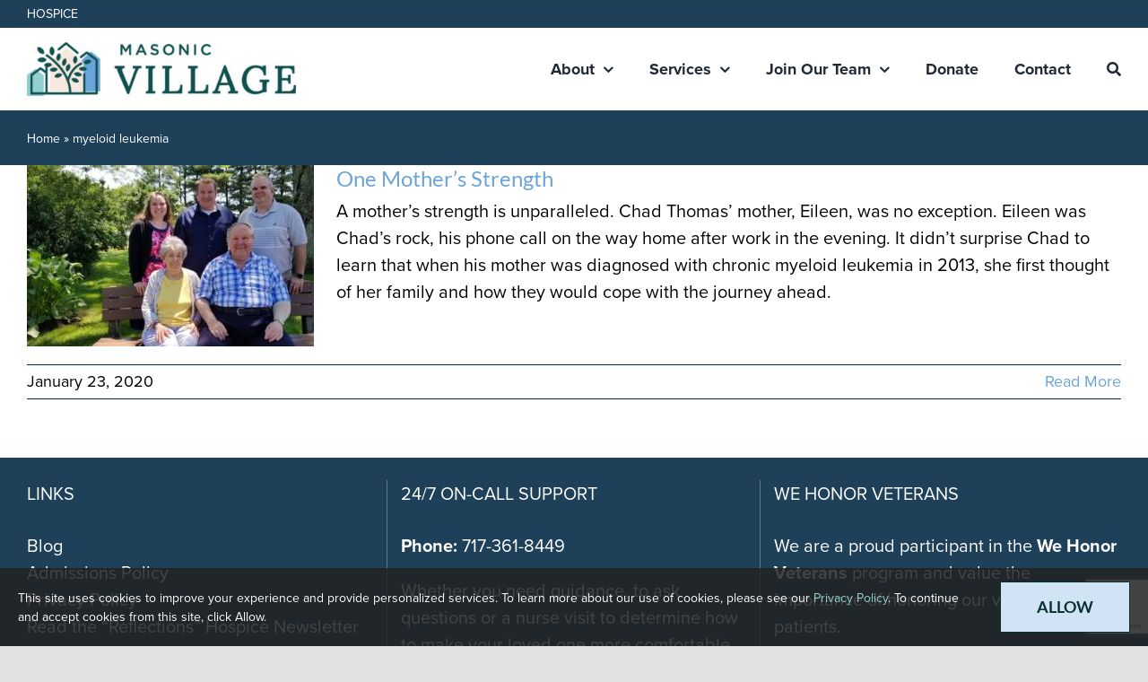

--- FILE ---
content_type: text/html; charset=utf-8
request_url: https://www.google.com/recaptcha/api2/anchor?ar=1&k=6LeN0DkrAAAAAKISqpl3k72_hIPsj4h39cIL3WrD&co=aHR0cHM6Ly9tYXNvbmljdmlsbGFnZWhvc3BpY2Uub3JnOjQ0Mw..&hl=en&v=PoyoqOPhxBO7pBk68S4YbpHZ&size=invisible&anchor-ms=20000&execute-ms=30000&cb=d3vi3uuqdff8
body_size: 48724
content:
<!DOCTYPE HTML><html dir="ltr" lang="en"><head><meta http-equiv="Content-Type" content="text/html; charset=UTF-8">
<meta http-equiv="X-UA-Compatible" content="IE=edge">
<title>reCAPTCHA</title>
<style type="text/css">
/* cyrillic-ext */
@font-face {
  font-family: 'Roboto';
  font-style: normal;
  font-weight: 400;
  font-stretch: 100%;
  src: url(//fonts.gstatic.com/s/roboto/v48/KFO7CnqEu92Fr1ME7kSn66aGLdTylUAMa3GUBHMdazTgWw.woff2) format('woff2');
  unicode-range: U+0460-052F, U+1C80-1C8A, U+20B4, U+2DE0-2DFF, U+A640-A69F, U+FE2E-FE2F;
}
/* cyrillic */
@font-face {
  font-family: 'Roboto';
  font-style: normal;
  font-weight: 400;
  font-stretch: 100%;
  src: url(//fonts.gstatic.com/s/roboto/v48/KFO7CnqEu92Fr1ME7kSn66aGLdTylUAMa3iUBHMdazTgWw.woff2) format('woff2');
  unicode-range: U+0301, U+0400-045F, U+0490-0491, U+04B0-04B1, U+2116;
}
/* greek-ext */
@font-face {
  font-family: 'Roboto';
  font-style: normal;
  font-weight: 400;
  font-stretch: 100%;
  src: url(//fonts.gstatic.com/s/roboto/v48/KFO7CnqEu92Fr1ME7kSn66aGLdTylUAMa3CUBHMdazTgWw.woff2) format('woff2');
  unicode-range: U+1F00-1FFF;
}
/* greek */
@font-face {
  font-family: 'Roboto';
  font-style: normal;
  font-weight: 400;
  font-stretch: 100%;
  src: url(//fonts.gstatic.com/s/roboto/v48/KFO7CnqEu92Fr1ME7kSn66aGLdTylUAMa3-UBHMdazTgWw.woff2) format('woff2');
  unicode-range: U+0370-0377, U+037A-037F, U+0384-038A, U+038C, U+038E-03A1, U+03A3-03FF;
}
/* math */
@font-face {
  font-family: 'Roboto';
  font-style: normal;
  font-weight: 400;
  font-stretch: 100%;
  src: url(//fonts.gstatic.com/s/roboto/v48/KFO7CnqEu92Fr1ME7kSn66aGLdTylUAMawCUBHMdazTgWw.woff2) format('woff2');
  unicode-range: U+0302-0303, U+0305, U+0307-0308, U+0310, U+0312, U+0315, U+031A, U+0326-0327, U+032C, U+032F-0330, U+0332-0333, U+0338, U+033A, U+0346, U+034D, U+0391-03A1, U+03A3-03A9, U+03B1-03C9, U+03D1, U+03D5-03D6, U+03F0-03F1, U+03F4-03F5, U+2016-2017, U+2034-2038, U+203C, U+2040, U+2043, U+2047, U+2050, U+2057, U+205F, U+2070-2071, U+2074-208E, U+2090-209C, U+20D0-20DC, U+20E1, U+20E5-20EF, U+2100-2112, U+2114-2115, U+2117-2121, U+2123-214F, U+2190, U+2192, U+2194-21AE, U+21B0-21E5, U+21F1-21F2, U+21F4-2211, U+2213-2214, U+2216-22FF, U+2308-230B, U+2310, U+2319, U+231C-2321, U+2336-237A, U+237C, U+2395, U+239B-23B7, U+23D0, U+23DC-23E1, U+2474-2475, U+25AF, U+25B3, U+25B7, U+25BD, U+25C1, U+25CA, U+25CC, U+25FB, U+266D-266F, U+27C0-27FF, U+2900-2AFF, U+2B0E-2B11, U+2B30-2B4C, U+2BFE, U+3030, U+FF5B, U+FF5D, U+1D400-1D7FF, U+1EE00-1EEFF;
}
/* symbols */
@font-face {
  font-family: 'Roboto';
  font-style: normal;
  font-weight: 400;
  font-stretch: 100%;
  src: url(//fonts.gstatic.com/s/roboto/v48/KFO7CnqEu92Fr1ME7kSn66aGLdTylUAMaxKUBHMdazTgWw.woff2) format('woff2');
  unicode-range: U+0001-000C, U+000E-001F, U+007F-009F, U+20DD-20E0, U+20E2-20E4, U+2150-218F, U+2190, U+2192, U+2194-2199, U+21AF, U+21E6-21F0, U+21F3, U+2218-2219, U+2299, U+22C4-22C6, U+2300-243F, U+2440-244A, U+2460-24FF, U+25A0-27BF, U+2800-28FF, U+2921-2922, U+2981, U+29BF, U+29EB, U+2B00-2BFF, U+4DC0-4DFF, U+FFF9-FFFB, U+10140-1018E, U+10190-1019C, U+101A0, U+101D0-101FD, U+102E0-102FB, U+10E60-10E7E, U+1D2C0-1D2D3, U+1D2E0-1D37F, U+1F000-1F0FF, U+1F100-1F1AD, U+1F1E6-1F1FF, U+1F30D-1F30F, U+1F315, U+1F31C, U+1F31E, U+1F320-1F32C, U+1F336, U+1F378, U+1F37D, U+1F382, U+1F393-1F39F, U+1F3A7-1F3A8, U+1F3AC-1F3AF, U+1F3C2, U+1F3C4-1F3C6, U+1F3CA-1F3CE, U+1F3D4-1F3E0, U+1F3ED, U+1F3F1-1F3F3, U+1F3F5-1F3F7, U+1F408, U+1F415, U+1F41F, U+1F426, U+1F43F, U+1F441-1F442, U+1F444, U+1F446-1F449, U+1F44C-1F44E, U+1F453, U+1F46A, U+1F47D, U+1F4A3, U+1F4B0, U+1F4B3, U+1F4B9, U+1F4BB, U+1F4BF, U+1F4C8-1F4CB, U+1F4D6, U+1F4DA, U+1F4DF, U+1F4E3-1F4E6, U+1F4EA-1F4ED, U+1F4F7, U+1F4F9-1F4FB, U+1F4FD-1F4FE, U+1F503, U+1F507-1F50B, U+1F50D, U+1F512-1F513, U+1F53E-1F54A, U+1F54F-1F5FA, U+1F610, U+1F650-1F67F, U+1F687, U+1F68D, U+1F691, U+1F694, U+1F698, U+1F6AD, U+1F6B2, U+1F6B9-1F6BA, U+1F6BC, U+1F6C6-1F6CF, U+1F6D3-1F6D7, U+1F6E0-1F6EA, U+1F6F0-1F6F3, U+1F6F7-1F6FC, U+1F700-1F7FF, U+1F800-1F80B, U+1F810-1F847, U+1F850-1F859, U+1F860-1F887, U+1F890-1F8AD, U+1F8B0-1F8BB, U+1F8C0-1F8C1, U+1F900-1F90B, U+1F93B, U+1F946, U+1F984, U+1F996, U+1F9E9, U+1FA00-1FA6F, U+1FA70-1FA7C, U+1FA80-1FA89, U+1FA8F-1FAC6, U+1FACE-1FADC, U+1FADF-1FAE9, U+1FAF0-1FAF8, U+1FB00-1FBFF;
}
/* vietnamese */
@font-face {
  font-family: 'Roboto';
  font-style: normal;
  font-weight: 400;
  font-stretch: 100%;
  src: url(//fonts.gstatic.com/s/roboto/v48/KFO7CnqEu92Fr1ME7kSn66aGLdTylUAMa3OUBHMdazTgWw.woff2) format('woff2');
  unicode-range: U+0102-0103, U+0110-0111, U+0128-0129, U+0168-0169, U+01A0-01A1, U+01AF-01B0, U+0300-0301, U+0303-0304, U+0308-0309, U+0323, U+0329, U+1EA0-1EF9, U+20AB;
}
/* latin-ext */
@font-face {
  font-family: 'Roboto';
  font-style: normal;
  font-weight: 400;
  font-stretch: 100%;
  src: url(//fonts.gstatic.com/s/roboto/v48/KFO7CnqEu92Fr1ME7kSn66aGLdTylUAMa3KUBHMdazTgWw.woff2) format('woff2');
  unicode-range: U+0100-02BA, U+02BD-02C5, U+02C7-02CC, U+02CE-02D7, U+02DD-02FF, U+0304, U+0308, U+0329, U+1D00-1DBF, U+1E00-1E9F, U+1EF2-1EFF, U+2020, U+20A0-20AB, U+20AD-20C0, U+2113, U+2C60-2C7F, U+A720-A7FF;
}
/* latin */
@font-face {
  font-family: 'Roboto';
  font-style: normal;
  font-weight: 400;
  font-stretch: 100%;
  src: url(//fonts.gstatic.com/s/roboto/v48/KFO7CnqEu92Fr1ME7kSn66aGLdTylUAMa3yUBHMdazQ.woff2) format('woff2');
  unicode-range: U+0000-00FF, U+0131, U+0152-0153, U+02BB-02BC, U+02C6, U+02DA, U+02DC, U+0304, U+0308, U+0329, U+2000-206F, U+20AC, U+2122, U+2191, U+2193, U+2212, U+2215, U+FEFF, U+FFFD;
}
/* cyrillic-ext */
@font-face {
  font-family: 'Roboto';
  font-style: normal;
  font-weight: 500;
  font-stretch: 100%;
  src: url(//fonts.gstatic.com/s/roboto/v48/KFO7CnqEu92Fr1ME7kSn66aGLdTylUAMa3GUBHMdazTgWw.woff2) format('woff2');
  unicode-range: U+0460-052F, U+1C80-1C8A, U+20B4, U+2DE0-2DFF, U+A640-A69F, U+FE2E-FE2F;
}
/* cyrillic */
@font-face {
  font-family: 'Roboto';
  font-style: normal;
  font-weight: 500;
  font-stretch: 100%;
  src: url(//fonts.gstatic.com/s/roboto/v48/KFO7CnqEu92Fr1ME7kSn66aGLdTylUAMa3iUBHMdazTgWw.woff2) format('woff2');
  unicode-range: U+0301, U+0400-045F, U+0490-0491, U+04B0-04B1, U+2116;
}
/* greek-ext */
@font-face {
  font-family: 'Roboto';
  font-style: normal;
  font-weight: 500;
  font-stretch: 100%;
  src: url(//fonts.gstatic.com/s/roboto/v48/KFO7CnqEu92Fr1ME7kSn66aGLdTylUAMa3CUBHMdazTgWw.woff2) format('woff2');
  unicode-range: U+1F00-1FFF;
}
/* greek */
@font-face {
  font-family: 'Roboto';
  font-style: normal;
  font-weight: 500;
  font-stretch: 100%;
  src: url(//fonts.gstatic.com/s/roboto/v48/KFO7CnqEu92Fr1ME7kSn66aGLdTylUAMa3-UBHMdazTgWw.woff2) format('woff2');
  unicode-range: U+0370-0377, U+037A-037F, U+0384-038A, U+038C, U+038E-03A1, U+03A3-03FF;
}
/* math */
@font-face {
  font-family: 'Roboto';
  font-style: normal;
  font-weight: 500;
  font-stretch: 100%;
  src: url(//fonts.gstatic.com/s/roboto/v48/KFO7CnqEu92Fr1ME7kSn66aGLdTylUAMawCUBHMdazTgWw.woff2) format('woff2');
  unicode-range: U+0302-0303, U+0305, U+0307-0308, U+0310, U+0312, U+0315, U+031A, U+0326-0327, U+032C, U+032F-0330, U+0332-0333, U+0338, U+033A, U+0346, U+034D, U+0391-03A1, U+03A3-03A9, U+03B1-03C9, U+03D1, U+03D5-03D6, U+03F0-03F1, U+03F4-03F5, U+2016-2017, U+2034-2038, U+203C, U+2040, U+2043, U+2047, U+2050, U+2057, U+205F, U+2070-2071, U+2074-208E, U+2090-209C, U+20D0-20DC, U+20E1, U+20E5-20EF, U+2100-2112, U+2114-2115, U+2117-2121, U+2123-214F, U+2190, U+2192, U+2194-21AE, U+21B0-21E5, U+21F1-21F2, U+21F4-2211, U+2213-2214, U+2216-22FF, U+2308-230B, U+2310, U+2319, U+231C-2321, U+2336-237A, U+237C, U+2395, U+239B-23B7, U+23D0, U+23DC-23E1, U+2474-2475, U+25AF, U+25B3, U+25B7, U+25BD, U+25C1, U+25CA, U+25CC, U+25FB, U+266D-266F, U+27C0-27FF, U+2900-2AFF, U+2B0E-2B11, U+2B30-2B4C, U+2BFE, U+3030, U+FF5B, U+FF5D, U+1D400-1D7FF, U+1EE00-1EEFF;
}
/* symbols */
@font-face {
  font-family: 'Roboto';
  font-style: normal;
  font-weight: 500;
  font-stretch: 100%;
  src: url(//fonts.gstatic.com/s/roboto/v48/KFO7CnqEu92Fr1ME7kSn66aGLdTylUAMaxKUBHMdazTgWw.woff2) format('woff2');
  unicode-range: U+0001-000C, U+000E-001F, U+007F-009F, U+20DD-20E0, U+20E2-20E4, U+2150-218F, U+2190, U+2192, U+2194-2199, U+21AF, U+21E6-21F0, U+21F3, U+2218-2219, U+2299, U+22C4-22C6, U+2300-243F, U+2440-244A, U+2460-24FF, U+25A0-27BF, U+2800-28FF, U+2921-2922, U+2981, U+29BF, U+29EB, U+2B00-2BFF, U+4DC0-4DFF, U+FFF9-FFFB, U+10140-1018E, U+10190-1019C, U+101A0, U+101D0-101FD, U+102E0-102FB, U+10E60-10E7E, U+1D2C0-1D2D3, U+1D2E0-1D37F, U+1F000-1F0FF, U+1F100-1F1AD, U+1F1E6-1F1FF, U+1F30D-1F30F, U+1F315, U+1F31C, U+1F31E, U+1F320-1F32C, U+1F336, U+1F378, U+1F37D, U+1F382, U+1F393-1F39F, U+1F3A7-1F3A8, U+1F3AC-1F3AF, U+1F3C2, U+1F3C4-1F3C6, U+1F3CA-1F3CE, U+1F3D4-1F3E0, U+1F3ED, U+1F3F1-1F3F3, U+1F3F5-1F3F7, U+1F408, U+1F415, U+1F41F, U+1F426, U+1F43F, U+1F441-1F442, U+1F444, U+1F446-1F449, U+1F44C-1F44E, U+1F453, U+1F46A, U+1F47D, U+1F4A3, U+1F4B0, U+1F4B3, U+1F4B9, U+1F4BB, U+1F4BF, U+1F4C8-1F4CB, U+1F4D6, U+1F4DA, U+1F4DF, U+1F4E3-1F4E6, U+1F4EA-1F4ED, U+1F4F7, U+1F4F9-1F4FB, U+1F4FD-1F4FE, U+1F503, U+1F507-1F50B, U+1F50D, U+1F512-1F513, U+1F53E-1F54A, U+1F54F-1F5FA, U+1F610, U+1F650-1F67F, U+1F687, U+1F68D, U+1F691, U+1F694, U+1F698, U+1F6AD, U+1F6B2, U+1F6B9-1F6BA, U+1F6BC, U+1F6C6-1F6CF, U+1F6D3-1F6D7, U+1F6E0-1F6EA, U+1F6F0-1F6F3, U+1F6F7-1F6FC, U+1F700-1F7FF, U+1F800-1F80B, U+1F810-1F847, U+1F850-1F859, U+1F860-1F887, U+1F890-1F8AD, U+1F8B0-1F8BB, U+1F8C0-1F8C1, U+1F900-1F90B, U+1F93B, U+1F946, U+1F984, U+1F996, U+1F9E9, U+1FA00-1FA6F, U+1FA70-1FA7C, U+1FA80-1FA89, U+1FA8F-1FAC6, U+1FACE-1FADC, U+1FADF-1FAE9, U+1FAF0-1FAF8, U+1FB00-1FBFF;
}
/* vietnamese */
@font-face {
  font-family: 'Roboto';
  font-style: normal;
  font-weight: 500;
  font-stretch: 100%;
  src: url(//fonts.gstatic.com/s/roboto/v48/KFO7CnqEu92Fr1ME7kSn66aGLdTylUAMa3OUBHMdazTgWw.woff2) format('woff2');
  unicode-range: U+0102-0103, U+0110-0111, U+0128-0129, U+0168-0169, U+01A0-01A1, U+01AF-01B0, U+0300-0301, U+0303-0304, U+0308-0309, U+0323, U+0329, U+1EA0-1EF9, U+20AB;
}
/* latin-ext */
@font-face {
  font-family: 'Roboto';
  font-style: normal;
  font-weight: 500;
  font-stretch: 100%;
  src: url(//fonts.gstatic.com/s/roboto/v48/KFO7CnqEu92Fr1ME7kSn66aGLdTylUAMa3KUBHMdazTgWw.woff2) format('woff2');
  unicode-range: U+0100-02BA, U+02BD-02C5, U+02C7-02CC, U+02CE-02D7, U+02DD-02FF, U+0304, U+0308, U+0329, U+1D00-1DBF, U+1E00-1E9F, U+1EF2-1EFF, U+2020, U+20A0-20AB, U+20AD-20C0, U+2113, U+2C60-2C7F, U+A720-A7FF;
}
/* latin */
@font-face {
  font-family: 'Roboto';
  font-style: normal;
  font-weight: 500;
  font-stretch: 100%;
  src: url(//fonts.gstatic.com/s/roboto/v48/KFO7CnqEu92Fr1ME7kSn66aGLdTylUAMa3yUBHMdazQ.woff2) format('woff2');
  unicode-range: U+0000-00FF, U+0131, U+0152-0153, U+02BB-02BC, U+02C6, U+02DA, U+02DC, U+0304, U+0308, U+0329, U+2000-206F, U+20AC, U+2122, U+2191, U+2193, U+2212, U+2215, U+FEFF, U+FFFD;
}
/* cyrillic-ext */
@font-face {
  font-family: 'Roboto';
  font-style: normal;
  font-weight: 900;
  font-stretch: 100%;
  src: url(//fonts.gstatic.com/s/roboto/v48/KFO7CnqEu92Fr1ME7kSn66aGLdTylUAMa3GUBHMdazTgWw.woff2) format('woff2');
  unicode-range: U+0460-052F, U+1C80-1C8A, U+20B4, U+2DE0-2DFF, U+A640-A69F, U+FE2E-FE2F;
}
/* cyrillic */
@font-face {
  font-family: 'Roboto';
  font-style: normal;
  font-weight: 900;
  font-stretch: 100%;
  src: url(//fonts.gstatic.com/s/roboto/v48/KFO7CnqEu92Fr1ME7kSn66aGLdTylUAMa3iUBHMdazTgWw.woff2) format('woff2');
  unicode-range: U+0301, U+0400-045F, U+0490-0491, U+04B0-04B1, U+2116;
}
/* greek-ext */
@font-face {
  font-family: 'Roboto';
  font-style: normal;
  font-weight: 900;
  font-stretch: 100%;
  src: url(//fonts.gstatic.com/s/roboto/v48/KFO7CnqEu92Fr1ME7kSn66aGLdTylUAMa3CUBHMdazTgWw.woff2) format('woff2');
  unicode-range: U+1F00-1FFF;
}
/* greek */
@font-face {
  font-family: 'Roboto';
  font-style: normal;
  font-weight: 900;
  font-stretch: 100%;
  src: url(//fonts.gstatic.com/s/roboto/v48/KFO7CnqEu92Fr1ME7kSn66aGLdTylUAMa3-UBHMdazTgWw.woff2) format('woff2');
  unicode-range: U+0370-0377, U+037A-037F, U+0384-038A, U+038C, U+038E-03A1, U+03A3-03FF;
}
/* math */
@font-face {
  font-family: 'Roboto';
  font-style: normal;
  font-weight: 900;
  font-stretch: 100%;
  src: url(//fonts.gstatic.com/s/roboto/v48/KFO7CnqEu92Fr1ME7kSn66aGLdTylUAMawCUBHMdazTgWw.woff2) format('woff2');
  unicode-range: U+0302-0303, U+0305, U+0307-0308, U+0310, U+0312, U+0315, U+031A, U+0326-0327, U+032C, U+032F-0330, U+0332-0333, U+0338, U+033A, U+0346, U+034D, U+0391-03A1, U+03A3-03A9, U+03B1-03C9, U+03D1, U+03D5-03D6, U+03F0-03F1, U+03F4-03F5, U+2016-2017, U+2034-2038, U+203C, U+2040, U+2043, U+2047, U+2050, U+2057, U+205F, U+2070-2071, U+2074-208E, U+2090-209C, U+20D0-20DC, U+20E1, U+20E5-20EF, U+2100-2112, U+2114-2115, U+2117-2121, U+2123-214F, U+2190, U+2192, U+2194-21AE, U+21B0-21E5, U+21F1-21F2, U+21F4-2211, U+2213-2214, U+2216-22FF, U+2308-230B, U+2310, U+2319, U+231C-2321, U+2336-237A, U+237C, U+2395, U+239B-23B7, U+23D0, U+23DC-23E1, U+2474-2475, U+25AF, U+25B3, U+25B7, U+25BD, U+25C1, U+25CA, U+25CC, U+25FB, U+266D-266F, U+27C0-27FF, U+2900-2AFF, U+2B0E-2B11, U+2B30-2B4C, U+2BFE, U+3030, U+FF5B, U+FF5D, U+1D400-1D7FF, U+1EE00-1EEFF;
}
/* symbols */
@font-face {
  font-family: 'Roboto';
  font-style: normal;
  font-weight: 900;
  font-stretch: 100%;
  src: url(//fonts.gstatic.com/s/roboto/v48/KFO7CnqEu92Fr1ME7kSn66aGLdTylUAMaxKUBHMdazTgWw.woff2) format('woff2');
  unicode-range: U+0001-000C, U+000E-001F, U+007F-009F, U+20DD-20E0, U+20E2-20E4, U+2150-218F, U+2190, U+2192, U+2194-2199, U+21AF, U+21E6-21F0, U+21F3, U+2218-2219, U+2299, U+22C4-22C6, U+2300-243F, U+2440-244A, U+2460-24FF, U+25A0-27BF, U+2800-28FF, U+2921-2922, U+2981, U+29BF, U+29EB, U+2B00-2BFF, U+4DC0-4DFF, U+FFF9-FFFB, U+10140-1018E, U+10190-1019C, U+101A0, U+101D0-101FD, U+102E0-102FB, U+10E60-10E7E, U+1D2C0-1D2D3, U+1D2E0-1D37F, U+1F000-1F0FF, U+1F100-1F1AD, U+1F1E6-1F1FF, U+1F30D-1F30F, U+1F315, U+1F31C, U+1F31E, U+1F320-1F32C, U+1F336, U+1F378, U+1F37D, U+1F382, U+1F393-1F39F, U+1F3A7-1F3A8, U+1F3AC-1F3AF, U+1F3C2, U+1F3C4-1F3C6, U+1F3CA-1F3CE, U+1F3D4-1F3E0, U+1F3ED, U+1F3F1-1F3F3, U+1F3F5-1F3F7, U+1F408, U+1F415, U+1F41F, U+1F426, U+1F43F, U+1F441-1F442, U+1F444, U+1F446-1F449, U+1F44C-1F44E, U+1F453, U+1F46A, U+1F47D, U+1F4A3, U+1F4B0, U+1F4B3, U+1F4B9, U+1F4BB, U+1F4BF, U+1F4C8-1F4CB, U+1F4D6, U+1F4DA, U+1F4DF, U+1F4E3-1F4E6, U+1F4EA-1F4ED, U+1F4F7, U+1F4F9-1F4FB, U+1F4FD-1F4FE, U+1F503, U+1F507-1F50B, U+1F50D, U+1F512-1F513, U+1F53E-1F54A, U+1F54F-1F5FA, U+1F610, U+1F650-1F67F, U+1F687, U+1F68D, U+1F691, U+1F694, U+1F698, U+1F6AD, U+1F6B2, U+1F6B9-1F6BA, U+1F6BC, U+1F6C6-1F6CF, U+1F6D3-1F6D7, U+1F6E0-1F6EA, U+1F6F0-1F6F3, U+1F6F7-1F6FC, U+1F700-1F7FF, U+1F800-1F80B, U+1F810-1F847, U+1F850-1F859, U+1F860-1F887, U+1F890-1F8AD, U+1F8B0-1F8BB, U+1F8C0-1F8C1, U+1F900-1F90B, U+1F93B, U+1F946, U+1F984, U+1F996, U+1F9E9, U+1FA00-1FA6F, U+1FA70-1FA7C, U+1FA80-1FA89, U+1FA8F-1FAC6, U+1FACE-1FADC, U+1FADF-1FAE9, U+1FAF0-1FAF8, U+1FB00-1FBFF;
}
/* vietnamese */
@font-face {
  font-family: 'Roboto';
  font-style: normal;
  font-weight: 900;
  font-stretch: 100%;
  src: url(//fonts.gstatic.com/s/roboto/v48/KFO7CnqEu92Fr1ME7kSn66aGLdTylUAMa3OUBHMdazTgWw.woff2) format('woff2');
  unicode-range: U+0102-0103, U+0110-0111, U+0128-0129, U+0168-0169, U+01A0-01A1, U+01AF-01B0, U+0300-0301, U+0303-0304, U+0308-0309, U+0323, U+0329, U+1EA0-1EF9, U+20AB;
}
/* latin-ext */
@font-face {
  font-family: 'Roboto';
  font-style: normal;
  font-weight: 900;
  font-stretch: 100%;
  src: url(//fonts.gstatic.com/s/roboto/v48/KFO7CnqEu92Fr1ME7kSn66aGLdTylUAMa3KUBHMdazTgWw.woff2) format('woff2');
  unicode-range: U+0100-02BA, U+02BD-02C5, U+02C7-02CC, U+02CE-02D7, U+02DD-02FF, U+0304, U+0308, U+0329, U+1D00-1DBF, U+1E00-1E9F, U+1EF2-1EFF, U+2020, U+20A0-20AB, U+20AD-20C0, U+2113, U+2C60-2C7F, U+A720-A7FF;
}
/* latin */
@font-face {
  font-family: 'Roboto';
  font-style: normal;
  font-weight: 900;
  font-stretch: 100%;
  src: url(//fonts.gstatic.com/s/roboto/v48/KFO7CnqEu92Fr1ME7kSn66aGLdTylUAMa3yUBHMdazQ.woff2) format('woff2');
  unicode-range: U+0000-00FF, U+0131, U+0152-0153, U+02BB-02BC, U+02C6, U+02DA, U+02DC, U+0304, U+0308, U+0329, U+2000-206F, U+20AC, U+2122, U+2191, U+2193, U+2212, U+2215, U+FEFF, U+FFFD;
}

</style>
<link rel="stylesheet" type="text/css" href="https://www.gstatic.com/recaptcha/releases/PoyoqOPhxBO7pBk68S4YbpHZ/styles__ltr.css">
<script nonce="5544cCNhCIPbuOjfF1oKXA" type="text/javascript">window['__recaptcha_api'] = 'https://www.google.com/recaptcha/api2/';</script>
<script type="text/javascript" src="https://www.gstatic.com/recaptcha/releases/PoyoqOPhxBO7pBk68S4YbpHZ/recaptcha__en.js" nonce="5544cCNhCIPbuOjfF1oKXA">
      
    </script></head>
<body><div id="rc-anchor-alert" class="rc-anchor-alert"></div>
<input type="hidden" id="recaptcha-token" value="[base64]">
<script type="text/javascript" nonce="5544cCNhCIPbuOjfF1oKXA">
      recaptcha.anchor.Main.init("[\x22ainput\x22,[\x22bgdata\x22,\x22\x22,\[base64]/[base64]/[base64]/[base64]/[base64]/UltsKytdPUU6KEU8MjA0OD9SW2wrK109RT4+NnwxOTI6KChFJjY0NTEyKT09NTUyOTYmJk0rMTxjLmxlbmd0aCYmKGMuY2hhckNvZGVBdChNKzEpJjY0NTEyKT09NTYzMjA/[base64]/[base64]/[base64]/[base64]/[base64]/[base64]/[base64]\x22,\[base64]\\u003d\\u003d\x22,\x22w5jCjsKVwp7DqMOGwqTDvsKUwoUVw4RbY8KJw7HCkh0VVkwcw5EwScKywoDCgsK6w7RvwrPCiMO0ccOAwrXCvcOAR1/DrsKYwqsxw7oow4ZXam4YwpRHI38kHMKhZX/DhEQvIEQVw5jDpsOrbcOrZcOGw70Iw4B2w7LCt8KEwpnCqcKACiTDrFrDjStSdxjCqMO5wrsySC1aw6vClEdRwqHCt8KxIMOVwpILwoNWwpZOwptowovDgkfCj3nDkR/[base64]/CmCXCs8OCw6XCgsOiwrEJwr0+KzdrcFphw4rDmU/DhhbCkyrChsKNIi5cdkpnwqc7wrVaacKow4ZwXlDCkcKxw7jChsKCYcOnacKaw6HCrcKqwoXDgzrCg8OPw57Ds8KgG2Y6wrrCtsO9wpLDnDRow4rDp8KFw5DCqzMQw60mGMK3XxnCssKnw5ESf8O7LWLDsm90KHhpaMKtw5pcIzbDmXbCkxdUIF1ccSrDiMOWwpLCoX/Cgh0yZTJFwrwsHHItwqPClcK1wrlIw5JFw6rDmsKawpE4w4sjworDkxvCji7CnsKIwqLDtCHCnmzDtMOFwpMJwrtZwpFRDMOUwp3DjQUUVcKJw7QAfcOuAsO1YsKCchF/OcKDFMONT3k6RlRJw5xkw4jDtmg3Z8KlG0w6wrxuNmfCpQfDpsOQwowywrDCi8KWwp/[base64]/dCAawpXDgsOmCAxDUAPCisOMw7o1w6oYRXU6w5jCmMOSwrLDkVzDnMOVwoE3I8ORfGZzFCNkw4DDlknCnMOuf8OAwpYHw6xuw7dIXH/CmEl9MnZQQUXCgyXDjcO6wr4rwo/[base64]/wpHCiGjDtkMJfMKRw4jCkMKLw73CoMOWw7PCncOxXMK3woPDs37DhxjDicOybcKDOcKUFlY7w53DkmvDl8KKIMOVWsKpCwMTbsO7aMOIfC/[base64]/b8OGw4B8McOUX2BRw6PDnxxKTMKpW8OgwpPDncOEPcK+wrXDomLDssOdBEEsajERC23DgRfDsMKdOMK7L8OwQkTDqHk0TlA1PsOxwqgsw5TDjigSGn53DsOXwpp/[base64]/Cu8O/OsOtYnLCocOAd8OzK8KiwpXDiCsNw7g1wrPDqcOUwrlbXS7DncOZw6MuODZ4w7V6O8OWEDLDt8OfdFRJw5PCgHk2DMOvUUXDscO6w6nCuQ/ClErChsOAw5LCi2IyZsKaNkvClkfDvsKkw7lnwp/DnsO0wo4QKknDig4KwoArMMOFRlxddcKFwol6TcOVwr/[base64]/CpMOaZUxHw5EWwqbDjcOkIMKIw7nCvcOew4R1wrHDm8Olw5zCq8OvSzskw7AswrtfCE1Ew5xFDMOrEMOzwoVEwq9MwpDCmsKuwqF/d8KuwrDDrcKMGXTCrsKqaAETw4ZnLhzCscOwLsKiwrXDhcO1wrnDmHkHw6TCscKBwoISwqLCjxDCncOawrbCs8KBw60yBTvClkJZWMOAB8KcWMKCAsO0aMKxw7xaFjPDlMKHXsO4AQ9HDcK1w6Y1w6/[base64]/L8OFw556M8KCw7QNwolLw6DCmRvDuwjCrMKrRmUHw5TCrCxPw53DncKTw7A8w4R3LcKGwq8HCMK0w6I7wpDDpsKdRsOUw63Dv8OGSMK/HsKjEcOHLCnCuCDDmiZTw5nCiylULETCv8OvJMOowpJtwrMfdMOSwpzDt8KjfhnCjAFAw5nDvx3Dt0IMwopYw7vClVJ9dgogw5TDqEZIwqzDncKqw4U/wowaw5XChMKHYDVgHwbDmEFrWMOXP8OBbFXCi8O8QVpYw6TDnsONw4TDhnjDgMKefl8cwq9OwpPCu3nDqcO9w4XCq8KQwrnDusKuwrpsc8KxM3hhwro6UX9pw5M6wqjClcOXw6x3V8KAccOfX8KTElHDlErDkRwAwpXCncOFWyMxd0/[base64]/DqQTCvm8LcMOzBSHCqx1FbcOiS8OOMcOLwrzDqcKNMTMaw57Cj8KXw48HQgJYYW/CjWM+w5XCqsK6dXnCpnhpFzHDp3zDucKfGSRbLHDDuGxqwrYuw53ChMOOwrHDtyfDqMKAFcKkw7LClSl8woHCgmzCunseVgrDuVN3w7ABRcOXwr4ew5gjw6sQwoEDwq1ALsKiw7EPw6LDuTsNDwPCvcKjbcO+DcOAw6YZFsOpQw/[base64]/DiMKkPhzDkH9uw5DDkCPDlEzClMK8AE7DjljCgcO8U3MCwqsKw589QsKWewJrwrzCv1vCncOZB2/CognDpWlFwp/Dt2bCscOZwpTCpTphSsKeVsKrw7lud8Kqwrk+d8KTw4XClAR7Yg0WAUPDnw5lw5skNwFMUjNnw5U3wozCtENFAcKdcwjDnH7CiU/[base64]/Di0XCqgzDh35pBMKOw742XsKswoMFVXrDpsOCMSJ8NsKkwoLDpEfCkgMVBF1ew6bCmsOUacOgw4JIwoMFw4Qnw5s/LMKmw5fCqMOsPAvCt8OBwozCmsOpb07CscKKwrnCoU3DjUDDjsOzXUUjaMOKw65sw7fDvQHDhMOAFcK1UzXDkEvDq8KKE8ODCkkjw4EdY8KTwqMkCsOjJh0vwpjCi8OqwrpfwqMfZXzDgH8JwozDu8K2wonDlcKowql/PjPCt8KMNUM9wrDDlMK+LWgLMcOqwrrCrDjCkMONdlAmwo7DocKvI8KwEEXCpMOiwrzDh8KVw4TCuHtXw6QlfBgDw61zfnEnE0XDg8K3HU/CrhTCi2jDj8OdJmzCmMKkbRvCmXHCsXBZOsOowo7CtGrDmXE/[base64]/CuMOrw6zDqsORa3h/w6Euw4jDgFENwpk+bRjCqiFkwpzDlVHDnD/[base64]/CknVzw5g7Dmtfwpc4NcObwpB0w5LDu8KUIsO7OXwXOF/Cn8OhcgpTUcK7woVuLsOPw4/DvWs1IsO7GcKOw6HDkj/Cv8ObwpB8L8O9w7LDgTBYworCrsOIwrk3OSBwWsOydSjCsGUiw6kiwrDDvQvCvkfCv8O7w5NLw67DmkzCsMOOw73CnHjCmMOIYcOfwpISdV3DssKYXSV1wqRjw4rDn8KZw4/DmsKrTMKCwp93WBDDvMKmWcKqa8OedsOVwoHDhDLCsMKCwrTCkHV8Jmg8w5ZmciTCvcKBJHFVO357w6tdw5DCnsO8Lm/CnMO1EznDo8OSw4vDgXXDt8K2dsKvfsK4wrVtwrYpw5/DmA7CkFrCrcKAwqhdcm8pM8KqwoHDmWzDgMKiHRHDvHoqw4TCj8OGwokuw6XCqcOWwrnClz7Dj3gUc3rCgz0TE8KVeMOaw7g6bsKOSMKzHkEjw6jCrcO/ZhrCjMKSwqIRQnDDpsOmw6V5wpMeNMOVGcKaKQzCkQ9hM8KGwrTDmRJ7DsO4EsOjw6Y2QcOtw6ELNHQrwq1uQ33Cu8O/w4paeijDhzVkYA7Dqx5fCsOQwqPCgRAdw6vDucKWw74CUcOTwr7CtsOISMOpw7nDtWbDtAhzW8KOwp97w4F7GsKDwpc3SMKIw7PCvFlyGhDDgCgVb1ldw7zCh13Ci8Kow6bDmStSIcKvTxvCgnjDohfCiyXDuRDDr8KMw4/[base64]/w6wQC08fUEgQVmkhWsOXwp9+ex/Dhh/CsAs2EmbCmcO6w6JITlZBwo0fZEhIKC91w48lw51Tw5BZwrDDpCrDmVfCmDHCvDfDtkk/[base64]/DlA0+wqjDjsOnw4HDssKULUbClcK6wq0nwpjClcOgw4XCsmPDvMKawpTDhBDCscK7w5XDll7DqsK9ZDjCgMK0wqXDuVnCjSDDnT0Aw65WO8OWSMONwqfDmBnCj8OKwqlXQcKJwoHCtMKWEl8IwpzCkFHCucK0wrhbwpo1EcKZJMKIAMOxQXgdwrAgV8KTwq/CoTXDghJFwrXClcKILsOZw4osW8KReGIGwqNRwqg4Y8KiQcK8ZcOlUm1/wrfCj8OsJRMzYVdxBWNZWGvDimQZA8OdVcOQwqDDnMKdeB52AcO4GS19UMKzw6HCtSxowo0KYQTCkBRoUGLDrcOsw6vDmsO6HQTCillcHTzDmWDChcKsYXLCnW1mwrjCpcKxwpHDuxfDtGEWw6nCkMOzwoo9w7fCoMO8fMOFCcKJw4/CkMOfSDExDWfCgsOeI8KzwqcxOsKiBEbDucOzLMKzLjLDimrDh8OXw5rCs0bCt8KFVMOSw7jCoTwwWTHCpHN1wr/DusOabcOQTcOKBsOvw5jCpCfCjcKDw6TCgsKRJTBvw6XDncKRwqDCigoiYMOEw7LCuFNxwqDDocOCw4XDmsOrwo/[base64]/w57DpcKlHH4xwoISKRPDl0XDtMOmV8K1wrXDuTTDqcOhw5NUw4cbwqNOwrFow6/[base64]/Ch3wSwrTClHtmwpQFw74Fw4PDmcKcwpXDqWrChmPDsMO+MTbDqiHCr8ONNCNjw617w7/DgMOTw4ZQRjjCqMKZJW9lQns+csOqwqV9w7l5Mg4Hw7J6w57Ds8ONw5vDs8KBwqlcQcOYw5F1w4/Cu8OFw6RKb8ONahTDl8OGwqVPC8Kfw4rCjsKHe8KFw78rw5N9w5oywqrChcKGwrkGw4LCuSfCjU0lw7fDrHLCtgxRTWnCv13CkcOcw4/Ds1PCv8K1w5HCiXTDssOHIsOnw7/CksOjZjR8wqjDk8OIGmTDrGUyw5XDpRAKwoBJKVDDrBI5w69PHVrDiQvDtjDCiHl1YUQWPMK6w7F+JcOWTijDncKWw47Dt8OvHcOpScKEwpHDuwjDu8OHQ1YKw43DoQDDo8OIMMOUOcKVw5/[base64]/DvMKNYcKrwrxHHcO0U8KeS8ODOSkzwpLCncKBEsKGfwVrXcOpPBXDrcOgw7UPdz3Dq3nDjjbCnsOPw7HDtSDCpDDDsMOQw7obwq9swoEOw6/Dp8O8woPDpidhw70APUnDmcOywqNKVWMfR29jbUvDoMKiawImATxiasO0IMOyIsKmfDTCr8OmPQjDo8KnHsK3w4jDkSNxFR0cwr0kRsO/[base64]/CsHUSKMKaw5DCph/DkcOVwo4qCg7CnD/DmMKkwrwtJGJawrE5d0jCrjvCmsODfXgGw47CuUs7TQ4uT24EQyrDhzdNw6URw4UecsK6w7wrasOVGMO+wrlbw6N0TRdiwr/CrVZtwpZSWMKawoYnw5zDmAvCpW4vUcOLw7ZJwpF0WMKHwoHDlBXDhQjCicKuw47DtXRlWytOwofDlxkTw5fCmA7ConPCtlYFwoRAesKkw7IKwrF4w7IdMsK6w63CsMKww5wRfB3DlMO2MnAZAcKKCsOHMjvDucKhGMKMC3F+f8KITE/[base64]/DnFUbwqBVfnDDgShowrIdGDjDukjDssKLUD7Dv0/DoEzDnsOBd3xQFEwRwqxKw4ofwql+TSdEw7/CisKdw6DDn3o7w74hwrTCmsOpwrchw7/Dl8KId3grwodbRGtawqXCoHJ8bsOewo/CoxZtRlXCs2hAw5nChGBZw7XDo8OUWitDHQnDnx/CthMMcS5bw55bwqokDcO2w4XCjsKqXl4OwplOVxXCksOCwrI8wrlww57Ch3LCjMKFHx/CixhzV8Oqag/DnzU/[base64]/CtiHDr8KLwojCmcOwQ8OPXcOuOUh9w7Btw53CkkLDn8OCDMO1w6ZSw77DuwxyayHDijLCkCtHwobDuh8mKg/[base64]/DmsKUw4JEMjvCmMKaVlfDisKEw4w0w6VcwqtaJHPDkMOrGsK5WsKaXUZewrjDiHpjCTPCoVMwbMKTUEkww5/Ch8KtPUbDg8KUMcOUwprDq8KCacKgwrIEwqXCqMK1KcKSw7zCqsK+esKjGWLCmBDCszQECMK7w7/CucKnwrF6w6ZDN8Kawow6Ch7Cnl1IMcOPXMK6bSk6w5xFYsOzZMOkwoLCs8Kywrl7NTXCmMKgw7/CmS3Ds27Cq8OuC8OlwpHCkUHClmvDt1DDhWgiw6tKQsO8wqLDscOww5Zhw57DnMK+SlFCw65DWcOZU15GwpkKw6/Dkkp+UW/CrxHCvcKRwqBiVcO1w4w2w4Qqw77DtsK7Mllbwr3CmlYwQsO3IcKuHsKuwoLCr3tZecK4w7nDr8KtGB8hw5TDncODw4IZcsOKw4/DrwobbyfDqz3Dh8O8w70ew6DDqcKZwpPDvRnDn07CuBTDgsOLw7QWw6BoB8Kww6hcFwE3dsOjIEN9D8KSwqBww6fCmiHDmVjDklPDqcO2wpjCij7CrMK/wo7DqjvDp8OOwo/DmChhw7cDw5tVw7EEZloDIcKYw44Cw6fDrMOwwpzCtsKoRz/DkMK+eiFrA8KRecKHW8K+w7UHGMKywqlKKiHDiMONw7HCiVcPwqjDrALCmV/ChRNKLXBRw7HCk3XDn8OZf8Obwq1YF8K/[base64]/[base64]/[base64]/CgcKIw6A0ZgrDmsK1bsKxQMO7N8Ogw450CE0iw6ZJw6jDjRvDv8KDbsKFw6bDrcKyw7HDuCZGR0tZw7JeG8Kzw6txCj/DtzXCvsOrw4XDkcKqw5/CucKTZnnDicKewpjCiFLCk8OpKlDCncOJwoXDj1jClT8DwrUew4zDo8OmH3RPCEfCicOQwpnCt8KwF8OUCMOkDMKYJsKZGsOnagjCtiFzE8KNwr7DqcKkwqPCv2I7P8K1wrzDisO3ZXshwqrDrcKkMA/DuXNaWXPCn3k9VsO7JG/DjQwocUzCgsKaQzDCtlgzwqJ1HsOoYsKRw4/DtMKMwoFuwpDCtD7CoMOiwqPCtmAgw63Cg8KdwoohwoZrOMOow6MpOsO0V0kKwovCosK7w4x/[base64]/w4QEwoUcNsOUOMOUecOzw48rcsOjDTbCgF04RE4tw6vDq34mwpXDvsK/dMKIfcOqwojCoMO5KCzDtMOgAlsBw7HCvMKsFcKgIW3DpMOJWSHCg8KjwoMyw4xSw7bDmMKdXiRSMsOcJVnCql8iMMK5P03Cj8Kuw74/[base64]/w5XCi8K/HMOvFm57w4E4IxUTw77Dp1XDmD/Cj8O3w4YgNXfDhMKtBcOfw6xfF37Dl8KwBcOJw7fCv8OqesKlPSYQYcO3LnYuwr7CoMOJNcOEw7haAMKJE1EPGltKwooeZMK2w5nCn2rCigjDuE9AwobDqsOow4jCjsOCXcKaawIjwqYUw6cPc8Kpwolgdilowq5uY3lEb8OHw5LCqsOKfMOQwo/CsTPDlh/CmALCrCRQesKvw7MbwqIzw5QKw7dAwo3DrQLDnwEsG0cSfBTDtcKQY8OMIHXCn8KBw45tLTczJ8O9wrUhUnJqwo5zM8KlwrVEN1bCtzTCu8Kfw4wRbsKrHsKSwpfChMOawrMZRsKqfcOUS8K2w5MbWsOZOwY/FsKqNCvDh8O5w4gHEMOlYHzDk8KXwo3DnMKMwqZ9Y05gVicowobCvVg5w7Y8SXHDunnDnsKgGsOlw77DlyxEZE3CoHzDkUTDs8OCFcK/[base64]/DqnIbbMOtW8K4w7fDvcKjeXROJcOwFUJgw7/Cm3USM0B5e2JlQ1BtWsOiR8KYwpEWK8OBAMOBBsKHHcO/QcOLHcO8PMOFwrBXwpMjcsKpw5xTRBw9O1xnYsKmYixSAlZtwrLDqsOgw5R/[base64]/DiyLCvsOjK8OMLT/[base64]/DicKowokMAsKkR8OjwpgKw6nDhEtfbsODf8O6VFELw6bCtFFKwpdoA8KwfsKtRU/[base64]/[base64]/DXnCrX1DwogHJMKvw5PDuX9rU03CohnDnkoww7fCiyUJb8OOIzvCgm3CjzFVYQfDgsOlw4xFX8K0PMKowqZ/wqcJwqEIE0Nawr/[base64]/CikHCli7CtMKmS8KsTRgyw7YcIRZvw6kRw4AUUsKHGhxzXWUdWTMJwrXDjmzDuxTCjsO/w7whwrkFw4TDhcKew4xpScOLw57Dk8OKHHnCvWnDp8Ktw6QOwrIow7gqFCDChVVQw4E2WQDClMOVJ8OocEvCn0wQMMO+wrc6OmEjEcO7w6TChikbwpjDjcKgw7fDiMONBz8GPsKJw6bCo8KCAg/CqcK9w7HCvCfDuMOBwpXChcOww65LO23CusKEZsOQaBDCncKfwpfCqDkDwrPDqWh+wobCrRhtwrbCpsKaw7Erw6IBw7PDksOHRsK8wq3DqAg6w4hww69Uw7rDm8Kbw4g/w6plK8OaGiHCo2zDtMK/[base64]/w5ETw7NKw6ZSW8O5G8Ktw4JlWQZtw5RLwrnClMOzfcOTZQfCqsOmw7JRw5rDq8Kjd8OUw4PDpcOJwoIGw5HCrsO4GUXDsjNzwqzDkcOMI2xie8OJJkvCtcKqw798wq/DtMOjwpMbwr7DoSxUw7NywqkawowUaDbCpmbCrnjCiWnCgcO+TH/CqmllVsKDFh/ChMOew6w5KB9tUXldeMOsw5LCqMOUHF3DhRsbNl0SI3zCngV3VjJ7ZToJd8KoHUfCs8OLJMK/[base64]/Cvl4AG3XCr8KOHMOBHxPDjmF2GcKAwoooAhTCrGh7w5tKw67Cr8Ocwr9cGkjCtRzCiyYsw5vDrmslw7vDq3xuwpPCvWB7w5TCrHoLwqAjw4Ucwqs7wo1qwqgRA8K8wpTDgw/CvsK+H8KWYcK+wozCshZ3eXA1HcKzw5XCgcKHBsKNw6Q/wrwpdjJUwqLDhUY6w5LCuz1vw53CsEBTw6MUw7XDrQo8w4omw6rCpcKcTXLDljZWZ8O9VMK0wo3CrsOuSQQBasOhw4vCqBjDpsK+w7/Dt8OjW8KSGzAUQSQsw4HCu31Dw77DnsKGwqpPwo03woLCgg3CgcO/WMKIwo9YcDpCJsOXwqkuw6DCusKgwr9INsOqAsO3ZzHDt8Kqw7HChQHCvsKQfsOQSsOfC2V4exguwrVRw4N4w5/[base64]/Wz/DqkRIUcONwpDDtkRce2QowrbClQokw6ROVjzCrzfCq0QoDcKpw47Dh8K2w4Q2NFrDo8OXw57CksOlFcOza8OlUcOjwpDCk2nDqgfCssO0OMKibwjCvSg1c8Oew61gB8OUwppvLcKpw5cNwphLDsOYwpbDk8K7Ricrw7LDosKxIRTChHnCusO3UgvCn20VK2pRw4/Cq3HDpirDnzMFdkHDgQ/[base64]/Cmgohw5DClMOgwqZMw6vDicKgwr/DsFUyccOzwrrCscK2w4g8XcOuVS7Cg8OgA3/[base64]/CnsOzw7Rfaz50Jl/Cty0sw7jCq8OHw5XCvmtbwqTDtAhaw6rCngxawqI5ZsKuwrByGMKewq0yTQI7w5/DnExHG08NfcKQw6ZuXxBoEsK5VGbDjcKMVmbDtsK1QcOJAGXCmMKuwqRQRsOEw6Zgw5nDpVBlwr3DpXDDuBjClsK/w5jCjHY8CsOaw6IZdR3DlMKVCmsewpcRGMKecjxibMO9woJuUcKfw4LDjmLCtMKDwoNuw414OMOSw6AuaFUaXhwbw6wGfy/[base64]/[base64]/YsK4wqPCpMOaw4XCr8OKwptTw6J7wqIEw4LDuGDDjW/Don/[base64]/[base64]/DgsKtembCh8KPw7oiKU/CvVjCkMKEw7HCpUoMw7DDqDLDuMKyw5sWwodEw4LCiztdPcKfw6jCjH8rGcKcNsKJAk3Dt8KOFhrCt8Kxw5VvwpkuNTzCvsOBwq58ecK+wo0wfsOWRcO2OcORIipHw7wYwpx0w5jDiGPCqQ7CvMOFw4nCgsK/[base64]/[base64]/Do8KPw7QBwp5Pw4RTwohdwr7DmsOLwqbCq8KdLMO9w5Blw7jDpSYQasKgJcKXw4bCs8O8wq/Dt8KjXcK0w6vCiihKw6ZBwpZuexXDuF/DlB1CXTMKw7ZQOcOlA8Krw7dQBMORC8OIeCopw7LCo8Krw77Dj0HDiArDmnx9w6lJwr5vwpvCjAxYwqzCm1UfOMKewrBqwpTDtsKtw44/w5EAAcKQA1LDiGwKOcKmfBUcwq7CmcK/S8OyOVEVw5d9O8KaBMKEw7tyw6HCq8OaVSwdw60gwq3CiSbCosOXbMOMGj/DqMObwoRpw6YewrPDkWTDnxd/w5kBMCvDkSBSRMO3wrbDmXAvw7HCtsOze10gw4HCrcO+w5nDkMOBSBB0wosJw4LCiR85QjfDhxjCksOmwoPCniF1BcKtBMOgwobDqDHCknvCvsOoDgwYw79MJm/[base64]/CtMK0VsK/wpRGDMOKCsKBTStoYcORBiAow4VJw5oYUMKXVMOxwqfCoUjCog0AR8KBwrDDiEM0dMK9P8OAemMKw5DDvMOBCGvDo8KGw6gUfTnDi8Kew5BnasKSTiXDgWJ1wqw2wrPDrsOAGcOfwprCv8K5wp3ChHc0w6zCu8KsMRjCmcOUw5RkFMOAJjkyf8KwWsO2wp/Dl248ZcOqNcOewp7CgQvCrMKPT8O3EyvCrcKIGMOfw6QZVAUIS8KYZMOSw57ChsOwwqpDK8O2fMOEw4QWw7jDocKlQ0TDi01lwpMwDSsvw4XDliTDssO+YV1wwpQDE2bDtMOxwrrCpsOmwqXCnsKFwoTDsCwMwpDCpl/ChcKqwqc2QBXDnsOqwpHCg8KOwrhZwqvDrhEkcn7DnAnCin4kS37DvXkYwqPDuFFWFcOgWCNUeMKYw5rDuMOrw4TDuWxvasK9DcKLHcObw7wuMsOAE8K3wrjDjGHCqMOcwqhDwpjCsyY4C3rCq8O8wrxgBksKw7Zfw5sEYsKWw7LCn0kPwqNAbRfDpMKMwq9/w4XDgcOESMKtR3VcECZWaMO4wrnCh8KKWxZOw5s/w6nCs8Ofw6t8wqvDvTsqwpLCrDPCqBDClcKfwqcTwo/[base64]/CsD8zKMKkw7HDnMKDwrQfwoTDnnxIdsO7IH8pHcKaw4oRFMK9XsKJLHLCg19iOsKocCPDvsOeKTDDt8OCw4HDsMOXScOew5bClBnCvMOxwqPDhCbDjEzCo8OFGMKBw6dlSxVMwq8RD0RAw6zCg8OWw7TDnsKIwrjDrcK/[base64]/DrBTCnx1UwpzCuMKgwoHCnsKBw7kQc8KzVcO9S8OCJXHCiMOkITRIwrXDl0JCwrk1DQwuHGQnw5LCicOswrjDl8Kpwox4w5VRSS81wppEQxTCmMOMw7zCnsKJw6nDoS/DiG0Qw5nCs8KBD8OrXS7DvAnDtFPCm8OjGh8OU2DCm1rDtsO0wpllV3t5w7jDnBonYEXCpCXDmw0RTDbCnMKXC8OoUjJawol0JMKZw7g6cFgbb8OSw77CpsK4Gwx/w4TDtMKQMUsDZ8OOIMOwWyDCungqwp/[base64]/[base64]/DnEjDrMKbw7Rbw6jDscO6w45UDhfCqiTDsQJbw5UDL0DCkU3CncKKw4B4HmEhw4vCuMO3w6fCs8KmPisFw4glwoxcHAVgOMKdSjTDm8OTw53CgcKawqTDlsOTwpfCuxXCksK2Dz/[base64]/DtsKbIm9ebHVzwqbCsiVkeMOfNcOMNMKBwrESwqTDrwBDwq4Wwp99w41oRTgDw64gaW0ZPsKTD8OqHEhww4TDgMO0wq3DigAoL8OsejHChsOiP8KhRXvCusOQwqooGsOyFcKow5EpccKMTMKyw64rwotFwqjDisOhwp/Ckz/DmsKpw45BL8K5IcOcdMKTQ3zDs8OxZjBkbyQWw4llwpfDm8OZwoQFw4jCqBY2wqjDpcOfwpTDucOqwr/[base64]/Cr8OnwqLDhQDDn8OfPBbCosK7VEQew4E0w7TDr0zDjXXDtsKQw7sfIXLCrVbDlcKNQsOCc8ONYcOabgDDt3JKwr5xZcOeOC1hYCx5wpPCkMKyEGjDjcOOw6TDj8OscQgjfRrDk8OiYMOxeiMiJm5Awr/CpEdowq7DisOZBEwYw73CtsKLwoBCw58Lw6PCgl91w4JdEHBqw6LDoMKjwo/CsTjDvglbLcKiYsORw5PCtMOPw71wB0VYPl0US8OZasKXMsOWL0HCisKTfMK/KMKfwp7Dnh/[base64]/[base64]/[base64]/wo3CvDfDizfCsMKQw5XDnUnDhMOmw5TCoQvCtsOnUcO8ExzCn3DCrV7DscKIAEpZwrLDq8OTwrVxSlRowrXDmUHDgcKvXzLCnsOyw47CpMOHwqzCpsK/w6gPwqnClFbCgwLCrUfDq8KNNRDDlMK8BMOzfsKkFE00w7HCm0HCmi8uw53CgMOWw4RfP8KEHjdtLMKdw4Z0wpvCl8OLWMKjew9nwoPDtnzCtHoYLhHDvsOtwrxEwoN/wp/CjC7Ct8ONMcOMwr97E8ObX8O3w43DgW5gPMKGaGrCnCPDkyAcZsOkw4bDmEESK8Ktwo9KcMOaGBfCvsKbP8KnVsOUHibCvcKkT8OsA18VW2zDusK4eMKYwo1bJkRMw4EudsKmw43Dq8OFcsKtwoReLX/Ct0rChXNiM8OgBcOLw47CqgfDscKQKcOyLVXCmcOfKm0XOz7CvQnCssOFw67DpQ7DqkZtw7BwZDx4EQNYTcKDwr7DigrCjT3DrMKGw6kswoYvwpEYVcO7bsOuw4VYADpOeVDDpQkqYcOUwq8Dwr/Ct8K4R8Kdwp3CvMOQwo3CksOsfsKHwqtzCMO9wp/CqMOEwqbDs8O7w5sgE8KmWsOXw5PDs8K9w7xtwrbDgMOUahooHTNUw45PTCw9w6Uxw48mfSzCpMK3w7RAwo9/fGPCl8OWF1PCm0Mgw6/Cn8KbdDzDhiMkwrPDncKFw6XDisK0wr0nwqp0IHMhKMOEw7XDiFDCs3ZWQQ/Dj8O1csO+wo3DlcKIw4jCmcKbw4TCuV5cw5F+HcOuFcOyw7LCrls2wp8OXcKsGsOkw5DDicOXwoBbHMKJwpU1IMKAc014wpLCrsOFwqHDqhQ1a2NqQcKGwr/DvHx+w7Uaa8OEwo5CZcKhw5rDkX94wqw9wrVZwqt9wonCrnzDk8OmAAjDuFrDvcOgSxjCiMKAOS3CnsOGJB0Ew5bDq1jDu8KIC8Kvby3Dp8KBw4/DnMOGwprDgFAILH9cR8K1N1lIwplgfMOAw4I/KWk5wp/CpgMvLDBtwqzDrcO/AcO6w6hJw5lWw7I/[base64]/DoHETw6HCtcOzSDcGwrUfLsONWsKaXRDCqMKbwqM4EmzDr8OyHsKww7sswpfDmzfCuivDlh8OwqEdwqLDpMOhwqoIalnDkMOBw43DmjF2w4LDj8KRBcOCw7bDug/CnMKiwpjDsMKIwozDscKDwq3DiXnCj8OUw7FiTgRjwoDDpMOywr3DnycCGwrDuEgZYMOiHcK/w7DCi8Kmw7ZVw7gRK8O/KCXCribDgmbCqcK1ZsOAwq5pEMOnYsOuw6PDrMO0R8KRQ8Osw5jDvHdtKcOpMQzCuRnDqXLCgR8aw7UvXgnDp8Kaw5PDkMKdHsKfHcKIZMKPecK8G3wGw4IocXcKwofCjcOeKwbDjcKlKcOqwpIbwrwvX8O0wo/DrMKmesOaPDzDnsK/XwgJZ3PCu1g+w5g0wp/DosK9TsKYM8KewrNNwro+WQxCR1XDusO/[base64]/[base64]/ZkBcQXtdwpFzwocFw7HCuMKMw5XCkDbDo2/CsMKyCBzCnsOUS8ORJsKBQcKibz7DvMObwocewpnCgkpIGiHCqMKPw5suF8K/b1fCgT7CrWJ2wrUhSjJjwoU1JcOmA3jCqg3ChcK7w69dw4dlw4rCi3zCqMOzwoFiw7VhwqZ+wo8MaBzDg8Kvw5MjKcKVYcOEw5oFBS1mBBUCGMKKw5w5w4vDn2UQwqbDmHYyVMKHDsK2WsKQeMKOw4xTNsO/[base64]/CrsO5HTN2cMKCFn1JwrlEw6DCv8K5YMKtKMKgeThQwoLDvnEMNsOJw5HChMKsdcKfwo/[base64]/Di8OZK8K0O20wwoLDlQrDtjTDjhBZw61PHMKGwrLDlj9iwrR6wqACacOMwroWMSXDjD/DuMO8wr5BN8K1w6sdw7B6wol/w7dywp1ow4DCtcK9UF/[base64]/[base64]/Dg8K9SMKwwqLCnQDDu8OvKcO4A2xXYcODVMOySDMzZsO4NcKKw5vCrMKEwojDryBWw7h/w4/Dh8OSYsK3b8KeV8OuGMOlX8Kbw5TDuSfCokrDqDRCfMKOwpLDgsKkw7nDvcK2WsKewq3CvUpmCjDCi3rDjRF2EsKEw6XDtirDiX8zC8OJwrpvwqZLVynCt1M0TcKYwqbCgsOgw5kaasK6BsK6w5wqwoE9wo3DiMKDwp8tT0LCmMKAwpJTw4EiOsK8X8KRw5/Cvxd+NcKZD8Kvw4PDm8OTbAJsw5HDoSLDvifCsVR9PG8MFD7Dp8OYHk4jwpvCs1/Cq1bCtMKkwq7Ci8K1fx/[base64]/CgjwywpnChsK4wq9JwoZEPsODehlqeEpsIcKZOMORwqozTBfDpMOxdk7DocO3wrLDi8Oiwq4RTsK8CsOuJMOoKGgrw5onOifCtMKOw6A1w5wXQSxJwq/DkyLDgcKBw61Xwq57bsOeEcKHwropw60lwr/[base64]/CkjXCrsKNWMOefcK3Fy/[base64]/WF4Rw7NOVcOSwq4Cd8K1wp4Vw4nDlXMCEcOZJGorZcOKYmDCmnjCpMOacCvDgko3wqpmUS1Dw6jDhBLCqnNUH0Urw7LDlQV7wrN7wrxww7ZnOsK/w63DqVjDvcORw53DtMOEw7JVLcKGw6t1w5w+wq1eIMO8BsKvwr/Ds8OqwqjDtUzCrsKnw4XDu8KbwrwBRmkGwr3CvEvDjsKkd3pnfsOSTQx5wr7DhcOyw6jDrzRawphmw513woHCuMKhBBAWw5/DisOXA8Ocw5JjfCDCu8OnFy4Tw6pvQMK3wrvDljjCj2jDgcO+HVHDhMO9w7XDgsOQQ0DCqMOyw74oZh/Ch8KbwrJ+wrTClktTdHvDgwrCs8OUaSbCosKeCWFlYcOGPcKceMKcwrFWwq/DhCpPe8KDN8KtXMKOA8OhBiHCokfDvRbCm8OefcOcB8OowqdqUsK/KMOvwpAvwqoAKWwjfsOPfxrCm8KewpnCucKyw6jCicK2IcKGfcKRa8OPEQ\\u003d\\u003d\x22],null,[\x22conf\x22,null,\x226LeN0DkrAAAAAKISqpl3k72_hIPsj4h39cIL3WrD\x22,0,null,null,null,1,[21,125,63,73,95,87,41,43,42,83,102,105,109,121],[1017145,681],0,null,null,null,null,0,null,0,null,700,1,null,0,\[base64]/76lBhnEnQkZnOKMAhmv8xEZ\x22,0,0,null,null,1,null,0,0,null,null,null,0],\x22https://masonicvillagehospice.org:443\x22,null,[3,1,1],null,null,null,1,3600,[\x22https://www.google.com/intl/en/policies/privacy/\x22,\x22https://www.google.com/intl/en/policies/terms/\x22],\x22exs5Ly/gA4l2AIpcFJbLHB7rqJnarPep3HYz7m9Yf4g\\u003d\x22,1,0,null,1,1769088050817,0,0,[7],null,[79,84],\x22RC-p9-iO3baN93-XQ\x22,null,null,null,null,null,\x220dAFcWeA5cGKDy7j7Merw2kos9P3hnZIWmnjJwooOonA1kxDWdFzS-ty9ZxaY_Y9lFTlSa2OVAQOzHImDrMlVH76lY13lWqfA71Q\x22,1769170850799]");
    </script></body></html>